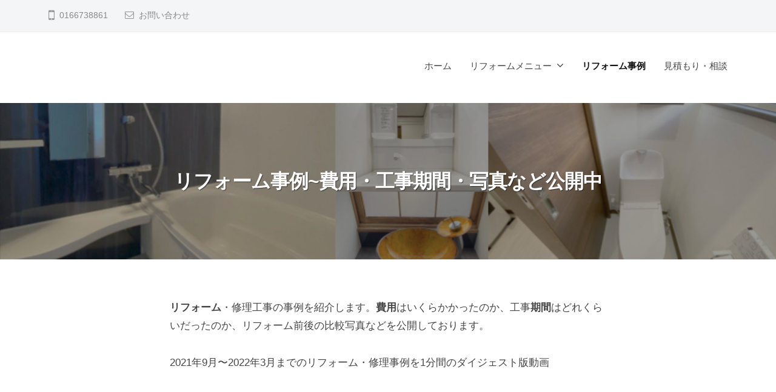

--- FILE ---
content_type: text/html; charset=UTF-8
request_url: https://www.anshindaiku.com/renovation-example/?_page=3
body_size: 18448
content:
<!DOCTYPE html>
<html dir="ltr" lang="ja" prefix="og: https://ogp.me/ns#">
<head>
<meta charset="UTF-8">
<meta name="viewport" content="width=device-width, initial-scale=1">
<title>リフォーム事例~費用・工事期間・写真など公開中</title>

		<!-- All in One SEO 4.9.3 - aioseo.com -->
	<meta name="description" content="リフォーム・修理工事の事例を紹介します。費用はいくらかかったのか、工事期間はどれくらいだったのか、リフォーム前" />
	<meta name="robots" content="max-image-preview:large" />
	<meta name="google-site-verification" content="HMKr14raDISElD6dgfFDtRiJhxqNUCv5i-lB1b3N824" />
	<link rel="canonical" href="https://www.anshindaiku.com/renovation-example/" />
	<meta name="generator" content="All in One SEO (AIOSEO) 4.9.3" />

		<!-- Global site tag (gtag.js) - Google Analytics -->
<script async src="https://www.googletagmanager.com/gtag/js?id=UA-39988386-4"></script>
<script>
 window.dataLayer = window.dataLayer || [];
 function gtag(){dataLayer.push(arguments);}
 gtag('js', new Date());

 gtag('config', 'UA-39988386-4');
</script>
		<meta property="og:locale" content="ja_JP" />
		<meta property="og:site_name" content="旭川のキッチン/お風呂/トイレ/内装リフォーム|安心大工 有限会アウトバーン – 旭川でキッチン・お風呂・トイレ、内装" />
		<meta property="og:type" content="article" />
		<meta property="og:title" content="リフォーム事例~費用・工事期間・写真など公開中" />
		<meta property="og:description" content="リフォーム・修理工事の事例を紹介します。費用はいくらかかったのか、工事期間はどれくらいだったのか、リフォーム前" />
		<meta property="og:url" content="https://www.anshindaiku.com/renovation-example/" />
		<meta property="article:published_time" content="2021-09-01T06:45:39+00:00" />
		<meta property="article:modified_time" content="2023-05-26T07:12:23+00:00" />
		<meta name="twitter:card" content="summary" />
		<meta name="twitter:title" content="リフォーム事例~費用・工事期間・写真など公開中" />
		<meta name="twitter:description" content="リフォーム・修理工事の事例を紹介します。費用はいくらかかったのか、工事期間はどれくらいだったのか、リフォーム前" />
		<script type="application/ld+json" class="aioseo-schema">
			{"@context":"https:\/\/schema.org","@graph":[{"@type":"BreadcrumbList","@id":"https:\/\/www.anshindaiku.com\/renovation-example\/#breadcrumblist","itemListElement":[{"@type":"ListItem","@id":"https:\/\/www.anshindaiku.com#listItem","position":1,"name":"\u30db\u30fc\u30e0","item":"https:\/\/www.anshindaiku.com","nextItem":{"@type":"ListItem","@id":"https:\/\/www.anshindaiku.com\/renovation-example\/#listItem","name":"\u30ea\u30d5\u30a9\u30fc\u30e0\u4e8b\u4f8b~\u8cbb\u7528\u30fb\u5de5\u4e8b\u671f\u9593\u30fb\u5199\u771f\u306a\u3069\u516c\u958b\u4e2d"}},{"@type":"ListItem","@id":"https:\/\/www.anshindaiku.com\/renovation-example\/#listItem","position":2,"name":"\u30ea\u30d5\u30a9\u30fc\u30e0\u4e8b\u4f8b~\u8cbb\u7528\u30fb\u5de5\u4e8b\u671f\u9593\u30fb\u5199\u771f\u306a\u3069\u516c\u958b\u4e2d","previousItem":{"@type":"ListItem","@id":"https:\/\/www.anshindaiku.com#listItem","name":"\u30db\u30fc\u30e0"}}]},{"@type":"Organization","@id":"https:\/\/www.anshindaiku.com\/#organization","name":"\u5b89\u5fc3\u5927\u5de5","description":"\u65ed\u5ddd\u3067\u30ad\u30c3\u30c1\u30f3\u30fb\u304a\u98a8\u5442\u30fb\u30c8\u30a4\u30ec\u3001\u5185\u88c5","url":"https:\/\/www.anshindaiku.com\/"},{"@type":"WebPage","@id":"https:\/\/www.anshindaiku.com\/renovation-example\/#webpage","url":"https:\/\/www.anshindaiku.com\/renovation-example\/","name":"\u30ea\u30d5\u30a9\u30fc\u30e0\u4e8b\u4f8b~\u8cbb\u7528\u30fb\u5de5\u4e8b\u671f\u9593\u30fb\u5199\u771f\u306a\u3069\u516c\u958b\u4e2d","description":"\u30ea\u30d5\u30a9\u30fc\u30e0\u30fb\u4fee\u7406\u5de5\u4e8b\u306e\u4e8b\u4f8b\u3092\u7d39\u4ecb\u3057\u307e\u3059\u3002\u8cbb\u7528\u306f\u3044\u304f\u3089\u304b\u304b\u3063\u305f\u306e\u304b\u3001\u5de5\u4e8b\u671f\u9593\u306f\u3069\u308c\u304f\u3089\u3044\u3060\u3063\u305f\u306e\u304b\u3001\u30ea\u30d5\u30a9\u30fc\u30e0\u524d","inLanguage":"ja","isPartOf":{"@id":"https:\/\/www.anshindaiku.com\/#website"},"breadcrumb":{"@id":"https:\/\/www.anshindaiku.com\/renovation-example\/#breadcrumblist"},"image":{"@type":"ImageObject","url":"https:\/\/www.anshindaiku.com\/wp-content\/uploads\/2022\/03\/\u7121\u984c\u306e\u30d5\u309a\u30ec\u30bb\u3099\u30f3\u30c6\u30fc\u30b7\u30e7\u30f3-1.png","@id":"https:\/\/www.anshindaiku.com\/renovation-example\/#mainImage","width":960,"height":270},"primaryImageOfPage":{"@id":"https:\/\/www.anshindaiku.com\/renovation-example\/#mainImage"},"datePublished":"2021-09-01T15:45:39+09:00","dateModified":"2023-05-26T16:12:23+09:00"},{"@type":"WebSite","@id":"https:\/\/www.anshindaiku.com\/#website","url":"https:\/\/www.anshindaiku.com\/","name":"\u65ed\u5ddd\u306e\u30ad\u30c3\u30c1\u30f3\/\u304a\u98a8\u5442\/\u30c8\u30a4\u30ec\/\u5185\u88c5\u30ea\u30d5\u30a9\u30fc\u30e0|\u5b89\u5fc3\u5927\u5de5 \u6709\u9650\u4f1a\u30a2\u30a6\u30c8\u30d0\u30fc\u30f3","description":"\u65ed\u5ddd\u3067\u30ad\u30c3\u30c1\u30f3\u30fb\u304a\u98a8\u5442\u30fb\u30c8\u30a4\u30ec\u3001\u5185\u88c5","inLanguage":"ja","publisher":{"@id":"https:\/\/www.anshindaiku.com\/#organization"}}]}
		</script>
		<!-- All in One SEO -->

<link rel="alternate" type="application/rss+xml" title="旭川のキッチン/お風呂/トイレ/内装リフォーム|安心大工 有限会アウトバーン &raquo; フィード" href="https://www.anshindaiku.com/feed/" />
<link rel="alternate" type="application/rss+xml" title="旭川のキッチン/お風呂/トイレ/内装リフォーム|安心大工 有限会アウトバーン &raquo; コメントフィード" href="https://www.anshindaiku.com/comments/feed/" />
<link rel="alternate" title="oEmbed (JSON)" type="application/json+oembed" href="https://www.anshindaiku.com/wp-json/oembed/1.0/embed?url=https%3A%2F%2Fwww.anshindaiku.com%2Frenovation-example%2F" />
<link rel="alternate" title="oEmbed (XML)" type="text/xml+oembed" href="https://www.anshindaiku.com/wp-json/oembed/1.0/embed?url=https%3A%2F%2Fwww.anshindaiku.com%2Frenovation-example%2F&#038;format=xml" />
<style id='wp-img-auto-sizes-contain-inline-css' type='text/css'>
img:is([sizes=auto i],[sizes^="auto," i]){contain-intrinsic-size:3000px 1500px}
/*# sourceURL=wp-img-auto-sizes-contain-inline-css */
</style>
<link rel='stylesheet' id='cf7ic_style-css' href='https://www.anshindaiku.com/wp-content/plugins/contact-form-7-image-captcha/css/cf7ic-style.css?ver=3.3.7' type='text/css' media='all' />
<link rel='stylesheet' id='pt-cv-public-style-css' href='https://www.anshindaiku.com/wp-content/plugins/content-views-query-and-display-post-page/public/assets/css/cv.css?ver=4.3' type='text/css' media='all' />
<style id='wp-emoji-styles-inline-css' type='text/css'>

	img.wp-smiley, img.emoji {
		display: inline !important;
		border: none !important;
		box-shadow: none !important;
		height: 1em !important;
		width: 1em !important;
		margin: 0 0.07em !important;
		vertical-align: -0.1em !important;
		background: none !important;
		padding: 0 !important;
	}
/*# sourceURL=wp-emoji-styles-inline-css */
</style>
<style id='wp-block-library-inline-css' type='text/css'>
:root{--wp-block-synced-color:#7a00df;--wp-block-synced-color--rgb:122,0,223;--wp-bound-block-color:var(--wp-block-synced-color);--wp-editor-canvas-background:#ddd;--wp-admin-theme-color:#007cba;--wp-admin-theme-color--rgb:0,124,186;--wp-admin-theme-color-darker-10:#006ba1;--wp-admin-theme-color-darker-10--rgb:0,107,160.5;--wp-admin-theme-color-darker-20:#005a87;--wp-admin-theme-color-darker-20--rgb:0,90,135;--wp-admin-border-width-focus:2px}@media (min-resolution:192dpi){:root{--wp-admin-border-width-focus:1.5px}}.wp-element-button{cursor:pointer}:root .has-very-light-gray-background-color{background-color:#eee}:root .has-very-dark-gray-background-color{background-color:#313131}:root .has-very-light-gray-color{color:#eee}:root .has-very-dark-gray-color{color:#313131}:root .has-vivid-green-cyan-to-vivid-cyan-blue-gradient-background{background:linear-gradient(135deg,#00d084,#0693e3)}:root .has-purple-crush-gradient-background{background:linear-gradient(135deg,#34e2e4,#4721fb 50%,#ab1dfe)}:root .has-hazy-dawn-gradient-background{background:linear-gradient(135deg,#faaca8,#dad0ec)}:root .has-subdued-olive-gradient-background{background:linear-gradient(135deg,#fafae1,#67a671)}:root .has-atomic-cream-gradient-background{background:linear-gradient(135deg,#fdd79a,#004a59)}:root .has-nightshade-gradient-background{background:linear-gradient(135deg,#330968,#31cdcf)}:root .has-midnight-gradient-background{background:linear-gradient(135deg,#020381,#2874fc)}:root{--wp--preset--font-size--normal:16px;--wp--preset--font-size--huge:42px}.has-regular-font-size{font-size:1em}.has-larger-font-size{font-size:2.625em}.has-normal-font-size{font-size:var(--wp--preset--font-size--normal)}.has-huge-font-size{font-size:var(--wp--preset--font-size--huge)}.has-text-align-center{text-align:center}.has-text-align-left{text-align:left}.has-text-align-right{text-align:right}.has-fit-text{white-space:nowrap!important}#end-resizable-editor-section{display:none}.aligncenter{clear:both}.items-justified-left{justify-content:flex-start}.items-justified-center{justify-content:center}.items-justified-right{justify-content:flex-end}.items-justified-space-between{justify-content:space-between}.screen-reader-text{border:0;clip-path:inset(50%);height:1px;margin:-1px;overflow:hidden;padding:0;position:absolute;width:1px;word-wrap:normal!important}.screen-reader-text:focus{background-color:#ddd;clip-path:none;color:#444;display:block;font-size:1em;height:auto;left:5px;line-height:normal;padding:15px 23px 14px;text-decoration:none;top:5px;width:auto;z-index:100000}html :where(.has-border-color){border-style:solid}html :where([style*=border-top-color]){border-top-style:solid}html :where([style*=border-right-color]){border-right-style:solid}html :where([style*=border-bottom-color]){border-bottom-style:solid}html :where([style*=border-left-color]){border-left-style:solid}html :where([style*=border-width]){border-style:solid}html :where([style*=border-top-width]){border-top-style:solid}html :where([style*=border-right-width]){border-right-style:solid}html :where([style*=border-bottom-width]){border-bottom-style:solid}html :where([style*=border-left-width]){border-left-style:solid}html :where(img[class*=wp-image-]){height:auto;max-width:100%}:where(figure){margin:0 0 1em}html :where(.is-position-sticky){--wp-admin--admin-bar--position-offset:var(--wp-admin--admin-bar--height,0px)}@media screen and (max-width:600px){html :where(.is-position-sticky){--wp-admin--admin-bar--position-offset:0px}}

/*# sourceURL=wp-block-library-inline-css */
</style><style id='global-styles-inline-css' type='text/css'>
:root{--wp--preset--aspect-ratio--square: 1;--wp--preset--aspect-ratio--4-3: 4/3;--wp--preset--aspect-ratio--3-4: 3/4;--wp--preset--aspect-ratio--3-2: 3/2;--wp--preset--aspect-ratio--2-3: 2/3;--wp--preset--aspect-ratio--16-9: 16/9;--wp--preset--aspect-ratio--9-16: 9/16;--wp--preset--color--black: #000000;--wp--preset--color--cyan-bluish-gray: #abb8c3;--wp--preset--color--white: #ffffff;--wp--preset--color--pale-pink: #f78da7;--wp--preset--color--vivid-red: #cf2e2e;--wp--preset--color--luminous-vivid-orange: #ff6900;--wp--preset--color--luminous-vivid-amber: #fcb900;--wp--preset--color--light-green-cyan: #7bdcb5;--wp--preset--color--vivid-green-cyan: #00d084;--wp--preset--color--pale-cyan-blue: #8ed1fc;--wp--preset--color--vivid-cyan-blue: #0693e3;--wp--preset--color--vivid-purple: #9b51e0;--wp--preset--gradient--vivid-cyan-blue-to-vivid-purple: linear-gradient(135deg,rgb(6,147,227) 0%,rgb(155,81,224) 100%);--wp--preset--gradient--light-green-cyan-to-vivid-green-cyan: linear-gradient(135deg,rgb(122,220,180) 0%,rgb(0,208,130) 100%);--wp--preset--gradient--luminous-vivid-amber-to-luminous-vivid-orange: linear-gradient(135deg,rgb(252,185,0) 0%,rgb(255,105,0) 100%);--wp--preset--gradient--luminous-vivid-orange-to-vivid-red: linear-gradient(135deg,rgb(255,105,0) 0%,rgb(207,46,46) 100%);--wp--preset--gradient--very-light-gray-to-cyan-bluish-gray: linear-gradient(135deg,rgb(238,238,238) 0%,rgb(169,184,195) 100%);--wp--preset--gradient--cool-to-warm-spectrum: linear-gradient(135deg,rgb(74,234,220) 0%,rgb(151,120,209) 20%,rgb(207,42,186) 40%,rgb(238,44,130) 60%,rgb(251,105,98) 80%,rgb(254,248,76) 100%);--wp--preset--gradient--blush-light-purple: linear-gradient(135deg,rgb(255,206,236) 0%,rgb(152,150,240) 100%);--wp--preset--gradient--blush-bordeaux: linear-gradient(135deg,rgb(254,205,165) 0%,rgb(254,45,45) 50%,rgb(107,0,62) 100%);--wp--preset--gradient--luminous-dusk: linear-gradient(135deg,rgb(255,203,112) 0%,rgb(199,81,192) 50%,rgb(65,88,208) 100%);--wp--preset--gradient--pale-ocean: linear-gradient(135deg,rgb(255,245,203) 0%,rgb(182,227,212) 50%,rgb(51,167,181) 100%);--wp--preset--gradient--electric-grass: linear-gradient(135deg,rgb(202,248,128) 0%,rgb(113,206,126) 100%);--wp--preset--gradient--midnight: linear-gradient(135deg,rgb(2,3,129) 0%,rgb(40,116,252) 100%);--wp--preset--font-size--small: 13px;--wp--preset--font-size--medium: 20px;--wp--preset--font-size--large: 36px;--wp--preset--font-size--x-large: 42px;--wp--preset--spacing--20: 0.44rem;--wp--preset--spacing--30: 0.67rem;--wp--preset--spacing--40: 1rem;--wp--preset--spacing--50: 1.5rem;--wp--preset--spacing--60: 2.25rem;--wp--preset--spacing--70: 3.38rem;--wp--preset--spacing--80: 5.06rem;--wp--preset--shadow--natural: 6px 6px 9px rgba(0, 0, 0, 0.2);--wp--preset--shadow--deep: 12px 12px 50px rgba(0, 0, 0, 0.4);--wp--preset--shadow--sharp: 6px 6px 0px rgba(0, 0, 0, 0.2);--wp--preset--shadow--outlined: 6px 6px 0px -3px rgb(255, 255, 255), 6px 6px rgb(0, 0, 0);--wp--preset--shadow--crisp: 6px 6px 0px rgb(0, 0, 0);}:where(.is-layout-flex){gap: 0.5em;}:where(.is-layout-grid){gap: 0.5em;}body .is-layout-flex{display: flex;}.is-layout-flex{flex-wrap: wrap;align-items: center;}.is-layout-flex > :is(*, div){margin: 0;}body .is-layout-grid{display: grid;}.is-layout-grid > :is(*, div){margin: 0;}:where(.wp-block-columns.is-layout-flex){gap: 2em;}:where(.wp-block-columns.is-layout-grid){gap: 2em;}:where(.wp-block-post-template.is-layout-flex){gap: 1.25em;}:where(.wp-block-post-template.is-layout-grid){gap: 1.25em;}.has-black-color{color: var(--wp--preset--color--black) !important;}.has-cyan-bluish-gray-color{color: var(--wp--preset--color--cyan-bluish-gray) !important;}.has-white-color{color: var(--wp--preset--color--white) !important;}.has-pale-pink-color{color: var(--wp--preset--color--pale-pink) !important;}.has-vivid-red-color{color: var(--wp--preset--color--vivid-red) !important;}.has-luminous-vivid-orange-color{color: var(--wp--preset--color--luminous-vivid-orange) !important;}.has-luminous-vivid-amber-color{color: var(--wp--preset--color--luminous-vivid-amber) !important;}.has-light-green-cyan-color{color: var(--wp--preset--color--light-green-cyan) !important;}.has-vivid-green-cyan-color{color: var(--wp--preset--color--vivid-green-cyan) !important;}.has-pale-cyan-blue-color{color: var(--wp--preset--color--pale-cyan-blue) !important;}.has-vivid-cyan-blue-color{color: var(--wp--preset--color--vivid-cyan-blue) !important;}.has-vivid-purple-color{color: var(--wp--preset--color--vivid-purple) !important;}.has-black-background-color{background-color: var(--wp--preset--color--black) !important;}.has-cyan-bluish-gray-background-color{background-color: var(--wp--preset--color--cyan-bluish-gray) !important;}.has-white-background-color{background-color: var(--wp--preset--color--white) !important;}.has-pale-pink-background-color{background-color: var(--wp--preset--color--pale-pink) !important;}.has-vivid-red-background-color{background-color: var(--wp--preset--color--vivid-red) !important;}.has-luminous-vivid-orange-background-color{background-color: var(--wp--preset--color--luminous-vivid-orange) !important;}.has-luminous-vivid-amber-background-color{background-color: var(--wp--preset--color--luminous-vivid-amber) !important;}.has-light-green-cyan-background-color{background-color: var(--wp--preset--color--light-green-cyan) !important;}.has-vivid-green-cyan-background-color{background-color: var(--wp--preset--color--vivid-green-cyan) !important;}.has-pale-cyan-blue-background-color{background-color: var(--wp--preset--color--pale-cyan-blue) !important;}.has-vivid-cyan-blue-background-color{background-color: var(--wp--preset--color--vivid-cyan-blue) !important;}.has-vivid-purple-background-color{background-color: var(--wp--preset--color--vivid-purple) !important;}.has-black-border-color{border-color: var(--wp--preset--color--black) !important;}.has-cyan-bluish-gray-border-color{border-color: var(--wp--preset--color--cyan-bluish-gray) !important;}.has-white-border-color{border-color: var(--wp--preset--color--white) !important;}.has-pale-pink-border-color{border-color: var(--wp--preset--color--pale-pink) !important;}.has-vivid-red-border-color{border-color: var(--wp--preset--color--vivid-red) !important;}.has-luminous-vivid-orange-border-color{border-color: var(--wp--preset--color--luminous-vivid-orange) !important;}.has-luminous-vivid-amber-border-color{border-color: var(--wp--preset--color--luminous-vivid-amber) !important;}.has-light-green-cyan-border-color{border-color: var(--wp--preset--color--light-green-cyan) !important;}.has-vivid-green-cyan-border-color{border-color: var(--wp--preset--color--vivid-green-cyan) !important;}.has-pale-cyan-blue-border-color{border-color: var(--wp--preset--color--pale-cyan-blue) !important;}.has-vivid-cyan-blue-border-color{border-color: var(--wp--preset--color--vivid-cyan-blue) !important;}.has-vivid-purple-border-color{border-color: var(--wp--preset--color--vivid-purple) !important;}.has-vivid-cyan-blue-to-vivid-purple-gradient-background{background: var(--wp--preset--gradient--vivid-cyan-blue-to-vivid-purple) !important;}.has-light-green-cyan-to-vivid-green-cyan-gradient-background{background: var(--wp--preset--gradient--light-green-cyan-to-vivid-green-cyan) !important;}.has-luminous-vivid-amber-to-luminous-vivid-orange-gradient-background{background: var(--wp--preset--gradient--luminous-vivid-amber-to-luminous-vivid-orange) !important;}.has-luminous-vivid-orange-to-vivid-red-gradient-background{background: var(--wp--preset--gradient--luminous-vivid-orange-to-vivid-red) !important;}.has-very-light-gray-to-cyan-bluish-gray-gradient-background{background: var(--wp--preset--gradient--very-light-gray-to-cyan-bluish-gray) !important;}.has-cool-to-warm-spectrum-gradient-background{background: var(--wp--preset--gradient--cool-to-warm-spectrum) !important;}.has-blush-light-purple-gradient-background{background: var(--wp--preset--gradient--blush-light-purple) !important;}.has-blush-bordeaux-gradient-background{background: var(--wp--preset--gradient--blush-bordeaux) !important;}.has-luminous-dusk-gradient-background{background: var(--wp--preset--gradient--luminous-dusk) !important;}.has-pale-ocean-gradient-background{background: var(--wp--preset--gradient--pale-ocean) !important;}.has-electric-grass-gradient-background{background: var(--wp--preset--gradient--electric-grass) !important;}.has-midnight-gradient-background{background: var(--wp--preset--gradient--midnight) !important;}.has-small-font-size{font-size: var(--wp--preset--font-size--small) !important;}.has-medium-font-size{font-size: var(--wp--preset--font-size--medium) !important;}.has-large-font-size{font-size: var(--wp--preset--font-size--large) !important;}.has-x-large-font-size{font-size: var(--wp--preset--font-size--x-large) !important;}
:where(.wp-block-columns.is-layout-flex){gap: 2em;}:where(.wp-block-columns.is-layout-grid){gap: 2em;}
/*# sourceURL=global-styles-inline-css */
</style>
<style id='core-block-supports-inline-css' type='text/css'>
.wp-container-core-columns-is-layout-9d6595d7{flex-wrap:nowrap;}.wp-container-core-buttons-is-layout-16018d1d{justify-content:center;}.wp-container-core-buttons-is-layout-499968f5{justify-content:center;}
/*# sourceURL=core-block-supports-inline-css */
</style>

<style id='classic-theme-styles-inline-css' type='text/css'>
/*! This file is auto-generated */
.wp-block-button__link{color:#fff;background-color:#32373c;border-radius:9999px;box-shadow:none;text-decoration:none;padding:calc(.667em + 2px) calc(1.333em + 2px);font-size:1.125em}.wp-block-file__button{background:#32373c;color:#fff;text-decoration:none}
/*# sourceURL=/wp-includes/css/classic-themes.min.css */
</style>
<link rel='stylesheet' id='contact-form-7-css' href='https://www.anshindaiku.com/wp-content/plugins/contact-form-7/includes/css/styles.css?ver=6.1.4' type='text/css' media='all' />
<style id='dominant-color-styles-inline-css' type='text/css'>
img[data-dominant-color]:not(.has-transparency) { background-color: var(--dominant-color); }
/*# sourceURL=dominant-color-styles-inline-css */
</style>
<link rel='stylesheet' id='f70stoc-css' href='https://www.anshindaiku.com/wp-content/plugins/f70-simple-table-of-contents/css/style.css?ver=6.9' type='text/css' media='all' />
<link rel='stylesheet' id='social_share_with_floating_bar-frontend-css' href='https://www.anshindaiku.com/wp-content/plugins/social-share-with-floating-bar/assets/css/frontend.min.css?ver=1.0.0' type='text/css' media='all' />
<link rel='stylesheet' id='fontawesome-css' href='https://www.anshindaiku.com/wp-content/themes/businesspress/inc/font-awesome/css/font-awesome.css?ver=4.7.0' type='text/css' media='all' />
<link rel='stylesheet' id='normalize-css' href='https://www.anshindaiku.com/wp-content/themes/businesspress/css/normalize.css?ver=8.0.0' type='text/css' media='all' />
<link rel='stylesheet' id='businesspress-style-css' href='https://www.anshindaiku.com/wp-content/themes/businesspress/style.css?ver=1.0.0' type='text/css' media='all' />
<style id='businesspress-style-inline-css' type='text/css'>

	a,
	.subheader {
		color: #4693f5;
	}
	a:hover {
		color: #1a6af4;
	}
	a.home-header-button-main {
		background-color: #4693f5;
	}
	a.home-header-button-main:hover {
		background-color: #1a6af4;
	}
	code, kbd, tt, var,
	th,
	pre,
	.top-bar,
	.author-profile,
	.pagination .current,
	.page-links .page-numbers,
	.tagcloud a,
	.widget_calendar tbody td a,
	.container-wrapper,
	.site-bottom {
		background-color: #f4f5f6;
	}

	.jumbotron {
		background-image: url("https://www.anshindaiku.com/wp-content/themes/businesspress/images/header.jpg");
	}
	.home-header-content {
		text-align: center;
	}

	@media screen and (min-width: 980px) {
		.footer-widget-1 {
			width: 49.98%;
		}
		.footer-widget-2 {
			width: 24.99%;
		}
		.footer-widget-3 {
			width: 24.99%;
		}
		.footer-widget-4 {
			width: 0%;
		}
		.footer-widget-5 {
			width: 0%;
		}
		.footer-widget-6 {
			width: 0%;
		}
	}
	
/*# sourceURL=businesspress-style-inline-css */
</style>
<link rel='stylesheet' id='fancybox-css' href='https://www.anshindaiku.com/wp-content/plugins/easy-fancybox/fancybox/1.5.4/jquery.fancybox.min.css?ver=6.9' type='text/css' media='screen' />
<style id='fancybox-inline-css' type='text/css'>
#fancybox-outer{background:#ffffff}#fancybox-content{background:#ffffff;border-color:#ffffff;color:#000000;}#fancybox-title,#fancybox-title-float-main{color:#fff}
/*# sourceURL=fancybox-inline-css */
</style>
<link rel='stylesheet' id='wp-block-paragraph-css' href='https://www.anshindaiku.com/wp-includes/blocks/paragraph/style.min.css?ver=6.9' type='text/css' media='all' />
<link rel='stylesheet' id='wp-block-embed-css' href='https://www.anshindaiku.com/wp-includes/blocks/embed/style.min.css?ver=6.9' type='text/css' media='all' />
<link rel='stylesheet' id='wp-block-group-css' href='https://www.anshindaiku.com/wp-includes/blocks/group/style.min.css?ver=6.9' type='text/css' media='all' />
<link rel='stylesheet' id='wp-block-heading-css' href='https://www.anshindaiku.com/wp-includes/blocks/heading/style.min.css?ver=6.9' type='text/css' media='all' />
<link rel='stylesheet' id='wp-block-image-css' href='https://www.anshindaiku.com/wp-includes/blocks/image/style.min.css?ver=6.9' type='text/css' media='all' />
<link rel='stylesheet' id='wp-block-columns-css' href='https://www.anshindaiku.com/wp-includes/blocks/columns/style.min.css?ver=6.9' type='text/css' media='all' />
<link rel='stylesheet' id='wp-block-button-css' href='https://www.anshindaiku.com/wp-includes/blocks/button/style.min.css?ver=6.9' type='text/css' media='all' />
<link rel='stylesheet' id='wp-block-buttons-css' href='https://www.anshindaiku.com/wp-includes/blocks/buttons/style.min.css?ver=6.9' type='text/css' media='all' />
<link rel='stylesheet' id='call-now-button-modern-style-css' href='https://www.anshindaiku.com/wp-content/plugins/call-now-button/resources/style/modern.css?ver=1.5.3' type='text/css' media='all' />
<script type="text/javascript" src="https://www.anshindaiku.com/wp-includes/js/jquery/jquery.min.js?ver=3.7.1" id="jquery-core-js"></script>
<script type="text/javascript" src="https://www.anshindaiku.com/wp-includes/js/jquery/jquery-migrate.min.js?ver=3.4.1" id="jquery-migrate-js"></script>
<link rel="https://api.w.org/" href="https://www.anshindaiku.com/wp-json/" /><link rel="alternate" title="JSON" type="application/json" href="https://www.anshindaiku.com/wp-json/wp/v2/pages/32" /><link rel="EditURI" type="application/rsd+xml" title="RSD" href="https://www.anshindaiku.com/xmlrpc.php?rsd" />
<meta name="generator" content="WordPress 6.9" />
<link rel='shortlink' href='https://www.anshindaiku.com/?p=32' />
<meta name="generator" content="auto-sizes 1.7.0">
<meta name="generator" content="dominant-color-images 1.2.0">
<meta name="generator" content="performance-lab 4.0.0; plugins: auto-sizes, dominant-color-images, embed-optimizer, image-prioritizer, performant-translations, speculation-rules, web-worker-offloading, webp-uploads">
<meta name="generator" content="performant-translations 1.2.0">
<meta name="generator" content="web-worker-offloading 0.2.0">
<meta name="generator" content="webp-uploads 2.6.0">
<meta name="generator" content="speculation-rules 1.6.0">
<meta name="generator" content="optimization-detective 1.0.0-beta3">
<meta name="generator" content="embed-optimizer 1.0.0-beta2">
<meta name="generator" content="image-prioritizer 1.0.0-beta2">
<style type="text/css">.saboxplugin-wrap{-webkit-box-sizing:border-box;-moz-box-sizing:border-box;-ms-box-sizing:border-box;box-sizing:border-box;border:1px solid #eee;width:100%;clear:both;display:block;overflow:hidden;word-wrap:break-word;position:relative}.saboxplugin-wrap .saboxplugin-gravatar{float:left;padding:0 20px 20px 20px}.saboxplugin-wrap .saboxplugin-gravatar img{max-width:100px;height:auto;border-radius:0;}.saboxplugin-wrap .saboxplugin-authorname{font-size:18px;line-height:1;margin:20px 0 0 20px;display:block}.saboxplugin-wrap .saboxplugin-authorname a{text-decoration:none}.saboxplugin-wrap .saboxplugin-authorname a:focus{outline:0}.saboxplugin-wrap .saboxplugin-desc{display:block;margin:5px 20px}.saboxplugin-wrap .saboxplugin-desc a{text-decoration:underline}.saboxplugin-wrap .saboxplugin-desc p{margin:5px 0 12px}.saboxplugin-wrap .saboxplugin-web{margin:0 20px 15px;text-align:left}.saboxplugin-wrap .sab-web-position{text-align:right}.saboxplugin-wrap .saboxplugin-web a{color:#ccc;text-decoration:none}.saboxplugin-wrap .saboxplugin-socials{position:relative;display:block;background:#fcfcfc;padding:5px;border-top:1px solid #eee}.saboxplugin-wrap .saboxplugin-socials a svg{width:20px;height:20px}.saboxplugin-wrap .saboxplugin-socials a svg .st2{fill:#fff; transform-origin:center center;}.saboxplugin-wrap .saboxplugin-socials a svg .st1{fill:rgba(0,0,0,.3)}.saboxplugin-wrap .saboxplugin-socials a:hover{opacity:.8;-webkit-transition:opacity .4s;-moz-transition:opacity .4s;-o-transition:opacity .4s;transition:opacity .4s;box-shadow:none!important;-webkit-box-shadow:none!important}.saboxplugin-wrap .saboxplugin-socials .saboxplugin-icon-color{box-shadow:none;padding:0;border:0;-webkit-transition:opacity .4s;-moz-transition:opacity .4s;-o-transition:opacity .4s;transition:opacity .4s;display:inline-block;color:#fff;font-size:0;text-decoration:inherit;margin:5px;-webkit-border-radius:0;-moz-border-radius:0;-ms-border-radius:0;-o-border-radius:0;border-radius:0;overflow:hidden}.saboxplugin-wrap .saboxplugin-socials .saboxplugin-icon-grey{text-decoration:inherit;box-shadow:none;position:relative;display:-moz-inline-stack;display:inline-block;vertical-align:middle;zoom:1;margin:10px 5px;color:#444;fill:#444}.clearfix:after,.clearfix:before{content:' ';display:table;line-height:0;clear:both}.ie7 .clearfix{zoom:1}.saboxplugin-socials.sabox-colored .saboxplugin-icon-color .sab-twitch{border-color:#38245c}.saboxplugin-socials.sabox-colored .saboxplugin-icon-color .sab-behance{border-color:#003eb0}.saboxplugin-socials.sabox-colored .saboxplugin-icon-color .sab-deviantart{border-color:#036824}.saboxplugin-socials.sabox-colored .saboxplugin-icon-color .sab-digg{border-color:#00327c}.saboxplugin-socials.sabox-colored .saboxplugin-icon-color .sab-dribbble{border-color:#ba1655}.saboxplugin-socials.sabox-colored .saboxplugin-icon-color .sab-facebook{border-color:#1e2e4f}.saboxplugin-socials.sabox-colored .saboxplugin-icon-color .sab-flickr{border-color:#003576}.saboxplugin-socials.sabox-colored .saboxplugin-icon-color .sab-github{border-color:#264874}.saboxplugin-socials.sabox-colored .saboxplugin-icon-color .sab-google{border-color:#0b51c5}.saboxplugin-socials.sabox-colored .saboxplugin-icon-color .sab-html5{border-color:#902e13}.saboxplugin-socials.sabox-colored .saboxplugin-icon-color .sab-instagram{border-color:#1630aa}.saboxplugin-socials.sabox-colored .saboxplugin-icon-color .sab-linkedin{border-color:#00344f}.saboxplugin-socials.sabox-colored .saboxplugin-icon-color .sab-pinterest{border-color:#5b040e}.saboxplugin-socials.sabox-colored .saboxplugin-icon-color .sab-reddit{border-color:#992900}.saboxplugin-socials.sabox-colored .saboxplugin-icon-color .sab-rss{border-color:#a43b0a}.saboxplugin-socials.sabox-colored .saboxplugin-icon-color .sab-sharethis{border-color:#5d8420}.saboxplugin-socials.sabox-colored .saboxplugin-icon-color .sab-soundcloud{border-color:#995200}.saboxplugin-socials.sabox-colored .saboxplugin-icon-color .sab-spotify{border-color:#0f612c}.saboxplugin-socials.sabox-colored .saboxplugin-icon-color .sab-stackoverflow{border-color:#a95009}.saboxplugin-socials.sabox-colored .saboxplugin-icon-color .sab-steam{border-color:#006388}.saboxplugin-socials.sabox-colored .saboxplugin-icon-color .sab-user_email{border-color:#b84e05}.saboxplugin-socials.sabox-colored .saboxplugin-icon-color .sab-tumblr{border-color:#10151b}.saboxplugin-socials.sabox-colored .saboxplugin-icon-color .sab-twitter{border-color:#0967a0}.saboxplugin-socials.sabox-colored .saboxplugin-icon-color .sab-vimeo{border-color:#0d7091}.saboxplugin-socials.sabox-colored .saboxplugin-icon-color .sab-windows{border-color:#003f71}.saboxplugin-socials.sabox-colored .saboxplugin-icon-color .sab-whatsapp{border-color:#003f71}.saboxplugin-socials.sabox-colored .saboxplugin-icon-color .sab-wordpress{border-color:#0f3647}.saboxplugin-socials.sabox-colored .saboxplugin-icon-color .sab-yahoo{border-color:#14002d}.saboxplugin-socials.sabox-colored .saboxplugin-icon-color .sab-youtube{border-color:#900}.saboxplugin-socials.sabox-colored .saboxplugin-icon-color .sab-xing{border-color:#000202}.saboxplugin-socials.sabox-colored .saboxplugin-icon-color .sab-mixcloud{border-color:#2475a0}.saboxplugin-socials.sabox-colored .saboxplugin-icon-color .sab-vk{border-color:#243549}.saboxplugin-socials.sabox-colored .saboxplugin-icon-color .sab-medium{border-color:#00452c}.saboxplugin-socials.sabox-colored .saboxplugin-icon-color .sab-quora{border-color:#420e00}.saboxplugin-socials.sabox-colored .saboxplugin-icon-color .sab-meetup{border-color:#9b181c}.saboxplugin-socials.sabox-colored .saboxplugin-icon-color .sab-goodreads{border-color:#000}.saboxplugin-socials.sabox-colored .saboxplugin-icon-color .sab-snapchat{border-color:#999700}.saboxplugin-socials.sabox-colored .saboxplugin-icon-color .sab-500px{border-color:#00557f}.saboxplugin-socials.sabox-colored .saboxplugin-icon-color .sab-mastodont{border-color:#185886}.sabox-plus-item{margin-bottom:20px}@media screen and (max-width:480px){.saboxplugin-wrap{text-align:center}.saboxplugin-wrap .saboxplugin-gravatar{float:none;padding:20px 0;text-align:center;margin:0 auto;display:block}.saboxplugin-wrap .saboxplugin-gravatar img{float:none;display:inline-block;display:-moz-inline-stack;vertical-align:middle;zoom:1}.saboxplugin-wrap .saboxplugin-desc{margin:0 10px 20px;text-align:center}.saboxplugin-wrap .saboxplugin-authorname{text-align:center;margin:10px 0 20px}}body .saboxplugin-authorname a,body .saboxplugin-authorname a:hover{box-shadow:none;-webkit-box-shadow:none}a.sab-profile-edit{font-size:16px!important;line-height:1!important}.sab-edit-settings a,a.sab-profile-edit{color:#0073aa!important;box-shadow:none!important;-webkit-box-shadow:none!important}.sab-edit-settings{margin-right:15px;position:absolute;right:0;z-index:2;bottom:10px;line-height:20px}.sab-edit-settings i{margin-left:5px}.saboxplugin-socials{line-height:1!important}.rtl .saboxplugin-wrap .saboxplugin-gravatar{float:right}.rtl .saboxplugin-wrap .saboxplugin-authorname{display:flex;align-items:center}.rtl .saboxplugin-wrap .saboxplugin-authorname .sab-profile-edit{margin-right:10px}.rtl .sab-edit-settings{right:auto;left:0}img.sab-custom-avatar{max-width:75px;}.saboxplugin-wrap {margin-top:0px; margin-bottom:0px; padding: 0px 0px }.saboxplugin-wrap .saboxplugin-authorname {font-size:18px; line-height:25px;}.saboxplugin-wrap .saboxplugin-desc p, .saboxplugin-wrap .saboxplugin-desc {font-size:14px !important; line-height:21px !important;}.saboxplugin-wrap .saboxplugin-web {font-size:14px;}.saboxplugin-wrap .saboxplugin-socials a svg {width:18px;height:18px;}</style><style id="uagb-style-conditional-extension">@media (min-width: 1025px){body .uag-hide-desktop.uagb-google-map__wrap,body .uag-hide-desktop{display:none !important}}@media (min-width: 768px) and (max-width: 1024px){body .uag-hide-tab.uagb-google-map__wrap,body .uag-hide-tab{display:none !important}}@media (max-width: 767px){body .uag-hide-mob.uagb-google-map__wrap,body .uag-hide-mob{display:none !important}}</style><style id="uagb-style-frontend-32">.uag-blocks-common-selector{z-index:var(--z-index-desktop) !important}@media (max-width: 976px){.uag-blocks-common-selector{z-index:var(--z-index-tablet) !important}}@media (max-width: 767px){.uag-blocks-common-selector{z-index:var(--z-index-mobile) !important}}
</style>		<style type="text/css" id="wp-custom-css">
			.page-id-32.header{
   display:none;
}		</style>
		<style>
@media (782px < width) { #embed-optimizer-968ff5019d2e2864595b1d95ece9e9b2 { min-height: 405px; } }
</style>
<link data-od-added-tag rel="preload" fetchpriority="high" as="image" href="https://www.anshindaiku.com/wp-content/uploads/2022/03/無題のプレゼンテーション-1.png" media="screen and (782px &lt; width)">
<link data-od-added-tag rel="preconnect" href="https://i.ytimg.com" media="(782px &lt; width)">
<link data-od-added-tag rel="preconnect" href="https://www.youtube.com" media="(782px &lt; width)">
</head>

<body class="wp-singular page-template-default page page-id-32 page-parent wp-theme-businesspress hide-blogname hide-blogdescription hide-author no-sidebar has-avatars">
<div id="page" class="site">
	<a class="skip-link screen-reader-text" href="#content">コンテンツへスキップ</a>

	<header id="masthead" class="site-header">

				<div class="top-bar">
			<div class="top-bar-content">
					<ul class="top-bar-main">
					<li class="top-bar-main-phone"><a href="tel:0166738861">0166738861</a></li>
							<li class="top-bar-main-contact"><a href="https://www.anshindaiku.com/contact-form/">お問い合わせ</a></li>
					</ul><!-- .top-bar-main -->
								</div><!-- .top-bar-content -->
		</div><!-- .top-bar -->
		
		<div class="main-header main-header-original">
			<div class="main-header-content">
				<div class="site-branding">
											<div class="site-title"><a href="https://www.anshindaiku.com/" rel="home">旭川のキッチン/お風呂/トイレ/内装リフォーム|安心大工 有限会アウトバーン</a></div>
		<div class="site-description">旭川でキッチン・お風呂・トイレ、内装</div>
					</div><!-- .site-branding -->
					<nav class="main-navigation">
		<div class="menu-%e3%83%aa%e3%83%8b%e3%83%a5%e3%83%bc%e3%82%a2%e3%83%ab-container"><ul id="menu-%e3%83%aa%e3%83%8b%e3%83%a5%e3%83%bc%e3%82%a2%e3%83%ab" class="menu"><li id="menu-item-47" class="menu-item menu-item-type-custom menu-item-object-custom menu-item-47"><a href="/">ホーム</a></li>
<li id="menu-item-41" class="menu-item menu-item-type-post_type menu-item-object-page menu-item-has-children menu-item-41"><a href="https://www.anshindaiku.com/renovation-menu/">リフォームメニュー</a>
<ul class="sub-menu">
	<li id="menu-item-5550" class="menu-item menu-item-type-post_type menu-item-object-page menu-item-5550"><a href="https://www.anshindaiku.com/kitchen/">キッチン</a></li>
	<li id="menu-item-5549" class="menu-item menu-item-type-post_type menu-item-object-page menu-item-5549"><a href="https://www.anshindaiku.com/bathroom/">お風呂</a></li>
	<li id="menu-item-5548" class="menu-item menu-item-type-post_type menu-item-object-page menu-item-5548"><a href="https://www.anshindaiku.com/toilet/">トイレ</a></li>
	<li id="menu-item-5547" class="menu-item menu-item-type-post_type menu-item-object-page menu-item-5547"><a href="https://www.anshindaiku.com/vanity/">洗面化粧台</a></li>
	<li id="menu-item-5546" class="menu-item menu-item-type-post_type menu-item-object-page menu-item-5546"><a href="https://www.anshindaiku.com/redecorating/">クロス(天井・壁)</a></li>
	<li id="menu-item-5545" class="menu-item menu-item-type-post_type menu-item-object-page menu-item-5545"><a href="https://www.anshindaiku.com/flooring/">床</a></li>
	<li id="menu-item-6109" class="menu-item menu-item-type-post_type menu-item-object-page menu-item-6109"><a href="https://www.anshindaiku.com/window/">窓</a></li>
	<li id="menu-item-6135" class="menu-item menu-item-type-post_type menu-item-object-page menu-item-6135"><a href="https://www.anshindaiku.com/?page_id=6110">玄関</a></li>
	<li id="menu-item-6156" class="menu-item menu-item-type-post_type menu-item-object-page menu-item-6156"><a href="https://www.anshindaiku.com/carport/">カーポート</a></li>
	<li id="menu-item-6172" class="menu-item menu-item-type-post_type menu-item-object-page menu-item-6172"><a href="https://www.anshindaiku.com/snowmeltingtank/">融雪槽</a></li>
	<li id="menu-item-5544" class="menu-item menu-item-type-post_type menu-item-object-page menu-item-5544"><a href="https://www.anshindaiku.com/store-interior/">店舗内装</a></li>
</ul>
</li>
<li id="menu-item-294" class="menu-item menu-item-type-post_type menu-item-object-page current-menu-item page_item page-item-32 current_page_item menu-item-294"><a href="https://www.anshindaiku.com/renovation-example/" aria-current="page">リフォーム事例</a></li>
<li id="menu-item-44" class="menu-item menu-item-type-post_type menu-item-object-page menu-item-44"><a href="https://www.anshindaiku.com/contact-form/">見積もり・相談</a></li>
</ul></div>	</nav><!-- .main-navigation -->
					<button class="drawer-hamburger">
					<span class="screen-reader-text">メニュー</span>
					<span class="drawer-hamburger-icon"></span>
				</button>
			</div><!-- .main-header-content -->
			<div class="drawer-overlay"></div>
			<div class="drawer-navigation">
				<div class="drawer-navigation-content">
					<nav class="main-navigation">
		<div class="menu-%e3%83%aa%e3%83%8b%e3%83%a5%e3%83%bc%e3%82%a2%e3%83%ab-container"><ul id="menu-%e3%83%aa%e3%83%8b%e3%83%a5%e3%83%bc%e3%82%a2%e3%83%ab-1" class="menu"><li class="menu-item menu-item-type-custom menu-item-object-custom menu-item-47"><a href="/">ホーム</a></li>
<li class="menu-item menu-item-type-post_type menu-item-object-page menu-item-has-children menu-item-41"><a href="https://www.anshindaiku.com/renovation-menu/">リフォームメニュー</a>
<ul class="sub-menu">
	<li class="menu-item menu-item-type-post_type menu-item-object-page menu-item-5550"><a href="https://www.anshindaiku.com/kitchen/">キッチン</a></li>
	<li class="menu-item menu-item-type-post_type menu-item-object-page menu-item-5549"><a href="https://www.anshindaiku.com/bathroom/">お風呂</a></li>
	<li class="menu-item menu-item-type-post_type menu-item-object-page menu-item-5548"><a href="https://www.anshindaiku.com/toilet/">トイレ</a></li>
	<li class="menu-item menu-item-type-post_type menu-item-object-page menu-item-5547"><a href="https://www.anshindaiku.com/vanity/">洗面化粧台</a></li>
	<li class="menu-item menu-item-type-post_type menu-item-object-page menu-item-5546"><a href="https://www.anshindaiku.com/redecorating/">クロス(天井・壁)</a></li>
	<li class="menu-item menu-item-type-post_type menu-item-object-page menu-item-5545"><a href="https://www.anshindaiku.com/flooring/">床</a></li>
	<li class="menu-item menu-item-type-post_type menu-item-object-page menu-item-6109"><a href="https://www.anshindaiku.com/window/">窓</a></li>
	<li class="menu-item menu-item-type-post_type menu-item-object-page menu-item-6135"><a href="https://www.anshindaiku.com/?page_id=6110">玄関</a></li>
	<li class="menu-item menu-item-type-post_type menu-item-object-page menu-item-6156"><a href="https://www.anshindaiku.com/carport/">カーポート</a></li>
	<li class="menu-item menu-item-type-post_type menu-item-object-page menu-item-6172"><a href="https://www.anshindaiku.com/snowmeltingtank/">融雪槽</a></li>
	<li class="menu-item menu-item-type-post_type menu-item-object-page menu-item-5544"><a href="https://www.anshindaiku.com/store-interior/">店舗内装</a></li>
</ul>
</li>
<li class="menu-item menu-item-type-post_type menu-item-object-page current-menu-item page_item page-item-32 current_page_item menu-item-294"><a href="https://www.anshindaiku.com/renovation-example/" aria-current="page">リフォーム事例</a></li>
<li class="menu-item menu-item-type-post_type menu-item-object-page menu-item-44"><a href="https://www.anshindaiku.com/contact-form/">見積もり・相談</a></li>
</ul></div>	</nav><!-- .main-navigation -->
																	</div><!-- .drawer-navigation-content -->
			</div><!-- .drawer-navigation -->
		</div><!-- .main-header -->

				<div data-od-xpath="/HTML/BODY/DIV[@id=&apos;page&apos;]/*[2][self::HEADER]/*[3][self::DIV]" class="jumbotron"		 style="background-image: url('https://www.anshindaiku.com/wp-content/uploads/2022/03/無題のプレゼンテーション-1.png')"
	>
			<div class="jumbotron-overlay">
				<div class="jumbotron-content">
										<h2 class="jumbotron-title">リフォーム事例~費用・工事期間・写真など公開中</h2>
				</div><!-- .jumbotron-content -->
			</div><!-- .jumbotron-overlay -->
		</div><!-- .jumbotron -->
		
		
	</header><!-- #masthead -->

	<div id="content" class="site-content">

<div id="primary" class="content-area">
	<main id="main" class="site-main">

	
		
<article id="post-32" class="post-32 page type-page status-publish has-post-thumbnail hentry">
	<header class="entry-header screen-reader-text">
				<h1 class="entry-title">リフォーム事例~費用・工事期間・写真など公開中</h1>
					<div class="entry-meta">
		<span class="posted-on">
		<time class="entry-date updated" datetime="2023-05-26T16:12:23+09:00">2023年5月26日</time>		</span>
		<span class="byline">by			<span class="author vcard">
				<span class="fn n">安心大工 髙橋則次</span>
			</span>
		</span>
	</div><!-- .entry-meta -->
		</header><!-- .entry-header -->

	<div class="entry-content">
		
<p><strong>リフォーム</strong>・修理工事の事例を紹介します。<strong>費用</strong>はいくらかかったのか、工事<strong>期間</strong>はどれくらいだったのか、リフォーム前後の比較写真などを公開しております。</p>



<p>2021年9月〜2022年3月までのリフォーム・修理事例を1分間のダイジェスト版動画</p>



<figure data-od-added-id id="embed-optimizer-968ff5019d2e2864595b1d95ece9e9b2" class="wp-block-embed is-type-video is-provider-youtube wp-block-embed-youtube wp-embed-aspect-16-9 wp-has-aspect-ratio"><div data-od-xpath="/HTML/BODY/DIV[@id=&apos;page&apos;]/*[3][self::DIV]/*[1][self::DIV]/*[1][self::MAIN]/*[1][self::ARTICLE]/*[2][self::DIV]/*[3][self::FIGURE]/*[1][self::DIV]" class="wp-block-embed__wrapper">
<iframe loading="lazy" title="リフォーム事例【2021年9月〜2022年3月 ダイジェスト版 北海道旭川市】 #shorts" width="720" height="405" src="https://www.youtube.com/embed/xETPDDbKGHk?feature=oembed" frameborder="0" allow="accelerometer; autoplay; clipboard-write; encrypted-media; gyroscope; picture-in-picture; web-share" allowfullscreen></iframe>
</div><figcaption class="wp-element-caption">リフォーム事例 2021年9月〜2022年3月ダイジェスト動画</figcaption></figure>


<div class="pt-cv-wrapper"><div class="pt-cv-view pt-cv-grid pt-cv-colsys" id="pt-cv-view-f549cf402s"><div data-id="pt-cv-page-3" class="pt-cv-page" data-cvc="3"><div class="col-md-4 col-sm-6 col-xs-12 pt-cv-content-item pt-cv-1-col" ><div class='pt-cv-ifield'><a href="https://www.anshindaiku.com/renovation-example-tatami-20221208/" class="_self pt-cv-href-thumbnail pt-cv-thumb-default" target="_self" ><img data-od-xpath="/HTML/BODY/DIV[@id=&apos;page&apos;]/*[3][self::DIV]/*[1][self::DIV]/*[1][self::MAIN]/*[1][self::ARTICLE]/*[2][self::DIV]/*[4][self::DIV]/*[1][self::DIV]/*[1][self::DIV]/*[1][self::DIV]/*[1][self::DIV]/*[1][self::A]/*[1][self::IMG]" loading="lazy" decoding="async" width="374" height="244" src="https://www.anshindaiku.com/wp-content/uploads/2022/12/畳の表替え-2.png" class="pt-cv-thumbnail" alt="" /></a>
<h4 class="pt-cv-title"><a href="https://www.anshindaiku.com/renovation-example-tatami-20221208/" class="_self" target="_self" >畳の表替え~旭川市~</a></h4>
<div class="pt-cv-content">旭川市にて畳の表替え（古いゴザを剥がして新しいゴザと交換）を行いました。かかった ...<br /><div class="pt-cv-rmwrap"><a href="https://www.anshindaiku.com/renovation-example-tatami-20221208/" class="_self pt-cv-readmore btn btn-success" target="_self">続きを読む</a></div></div>
<div class="pt-cv-meta-fields"><span class="entry-date"> <time datetime="2022-12-08T16:34:58+09:00">2022年12月8日</time></span></div></div></div>
<div class="col-md-4 col-sm-6 col-xs-12 pt-cv-content-item pt-cv-1-col" ><div class='pt-cv-ifield'><a href="https://www.anshindaiku.com/renovation-example-fence-20221027/" class="_self pt-cv-href-thumbnail pt-cv-thumb-default" target="_self" ></a>
<h4 class="pt-cv-title"><a href="https://www.anshindaiku.com/renovation-example-fence-20221027/" class="_self" target="_self" >隣地との境界に塀をつくる~旭川市~</a></h4>
<div class="pt-cv-content">旭川市にて、塀の新設工事を行いました。 事前に隣の家との間にブロックで境界線を作 ...<br /><div class="pt-cv-rmwrap"><a href="https://www.anshindaiku.com/renovation-example-fence-20221027/" class="_self pt-cv-readmore btn btn-success" target="_self">続きを読む</a></div></div>
<div class="pt-cv-meta-fields"><span class="entry-date"> <time datetime="2022-10-27T13:32:49+09:00">2022年10月27日</time></span></div></div></div>
<div class="col-md-4 col-sm-6 col-xs-12 pt-cv-content-item pt-cv-1-col" ><div class='pt-cv-ifield'><a href="https://www.anshindaiku.com/renovation-example-airlock-20221016/" class="_self pt-cv-href-thumbnail pt-cv-thumb-default" target="_self" ><img data-od-xpath="/HTML/BODY/DIV[@id=&apos;page&apos;]/*[3][self::DIV]/*[1][self::DIV]/*[1][self::MAIN]/*[1][self::ARTICLE]/*[2][self::DIV]/*[4][self::DIV]/*[1][self::DIV]/*[1][self::DIV]/*[3][self::DIV]/*[1][self::DIV]/*[1][self::A]/*[1][self::IMG]" loading="lazy" decoding="async" width="482" height="318" src="https://www.anshindaiku.com/wp-content/uploads/2022/10/工事後：横の特殊形状-482x318.jpeg" class="pt-cv-thumbnail" alt="" /></a>
<h4 class="pt-cv-title"><a href="https://www.anshindaiku.com/renovation-example-airlock-20221016/" class="_self" target="_self" >風除室の設置工事~旭川市~</a></h4>
<div class="pt-cv-content">旭川市にて風除室設置工事を行いました。工事にかかった費用・期間・完成写真、作業風 ...<br /><div class="pt-cv-rmwrap"><a href="https://www.anshindaiku.com/renovation-example-airlock-20221016/" class="_self pt-cv-readmore btn btn-success" target="_self">続きを読む</a></div></div>
<div class="pt-cv-meta-fields"><span class="entry-date"> <time datetime="2022-10-15T19:00:00+09:00">2022年10月15日</time></span></div></div></div>
<div class="col-md-4 col-sm-6 col-xs-12 pt-cv-content-item pt-cv-1-col" ><div class='pt-cv-ifield'><a href="https://www.anshindaiku.com/renovation-example-ladder-20221013/" class="_self pt-cv-href-thumbnail pt-cv-thumb-default" target="_self" ><img data-od-xpath="/HTML/BODY/DIV[@id=&apos;page&apos;]/*[3][self::DIV]/*[1][self::DIV]/*[1][self::MAIN]/*[1][self::ARTICLE]/*[2][self::DIV]/*[4][self::DIV]/*[1][self::DIV]/*[1][self::DIV]/*[4][self::DIV]/*[1][self::DIV]/*[1][self::A]/*[1][self::IMG]" loading="lazy" decoding="async" width="482" height="318" src="https://www.anshindaiku.com/wp-content/uploads/2022/10/スクリーンショット-2022-10-13-18.56.40-1-482x318.png" class="pt-cv-thumbnail" alt="" /></a>
<h4 class="pt-cv-title"><a href="https://www.anshindaiku.com/renovation-example-ladder-20221013/" class="_self" target="_self" >タラップ（固定はしご）の修理~旭川市~</a></h4>
<div class="pt-cv-content">旭川市にてタラップ（固定はしご）の修理を行いました。 工事費用、工事期間、作業の ...<br /><div class="pt-cv-rmwrap"><a href="https://www.anshindaiku.com/renovation-example-ladder-20221013/" class="_self pt-cv-readmore btn btn-success" target="_self">続きを読む</a></div></div>
<div class="pt-cv-meta-fields"><span class="entry-date"> <time datetime="2022-10-13T19:04:34+09:00">2022年10月13日</time></span></div></div></div>
<div class="col-md-4 col-sm-6 col-xs-12 pt-cv-content-item pt-cv-1-col" ><div class='pt-cv-ifield'><a href="https://www.anshindaiku.com/renovation-example/renovation-example-redecorating-20221006/" class="_self pt-cv-href-thumbnail pt-cv-thumb-default" target="_self" ><img data-od-xpath="/HTML/BODY/DIV[@id=&apos;page&apos;]/*[3][self::DIV]/*[1][self::DIV]/*[1][self::MAIN]/*[1][self::ARTICLE]/*[2][self::DIV]/*[4][self::DIV]/*[1][self::DIV]/*[1][self::DIV]/*[5][self::DIV]/*[1][self::DIV]/*[1][self::A]/*[1][self::IMG]" loading="lazy" decoding="async" width="482" height="318" src="https://www.anshindaiku.com/wp-content/uploads/2022/10/スクリーンショット-2022-10-06-19.38.27-482x318.png" class="pt-cv-thumbnail" alt="" /></a>
<h4 class="pt-cv-title"><a href="https://www.anshindaiku.com/renovation-example/renovation-example-redecorating-20221006/" class="_self" target="_self" >クロス貼替え工事の事例~水漏れ被害・旭川市~</a></h4>
<div class="pt-cv-content">旭川市にて洗濯機周りのクロス貼り替え工事を行いました。工事にかかった費用、工事期 ...<br /><div class="pt-cv-rmwrap"><a href="https://www.anshindaiku.com/renovation-example/renovation-example-redecorating-20221006/" class="_self pt-cv-readmore btn btn-success" target="_self">続きを読む</a></div></div>
<div class="pt-cv-meta-fields"><span class="entry-date"> <time datetime="2022-10-06T19:40:41+09:00">2022年10月6日</time></span></div></div></div>
<div class="col-md-4 col-sm-6 col-xs-12 pt-cv-content-item pt-cv-1-col" ><div class='pt-cv-ifield'><a href="https://www.anshindaiku.com/renovation-example/renovation-example-floortile-20221006/" class="_self pt-cv-href-thumbnail pt-cv-thumb-default" target="_self" ><img data-od-xpath="/HTML/BODY/DIV[@id=&apos;page&apos;]/*[3][self::DIV]/*[1][self::DIV]/*[1][self::MAIN]/*[1][self::ARTICLE]/*[2][self::DIV]/*[4][self::DIV]/*[1][self::DIV]/*[1][self::DIV]/*[6][self::DIV]/*[1][self::DIV]/*[1][self::A]/*[1][self::IMG]" loading="lazy" decoding="async" width="482" height="318" src="https://www.anshindaiku.com/wp-content/uploads/2022/10/スクリーンショット-2022-10-06-19.09.34-482x318.png" class="pt-cv-thumbnail" alt="" /></a>
<h4 class="pt-cv-title"><a href="https://www.anshindaiku.com/renovation-example/renovation-example-floortile-20221006/" class="_self" target="_self" >フロアタイル重ね張り工事の事例~旭川市~</a></h4>
<div class="pt-cv-content">旭川市にてフロアタイルの重ね張り工事を行いました。工事にかかった費用、工事にかか ...<br /><div class="pt-cv-rmwrap"><a href="https://www.anshindaiku.com/renovation-example/renovation-example-floortile-20221006/" class="_self pt-cv-readmore btn btn-success" target="_self">続きを読む</a></div></div>
<div class="pt-cv-meta-fields"><span class="entry-date"> <time datetime="2022-10-06T19:12:20+09:00">2022年10月6日</time></span></div></div></div>
<div class="col-md-4 col-sm-6 col-xs-12 pt-cv-content-item pt-cv-1-col" ><div class='pt-cv-ifield'><a href="https://www.anshindaiku.com/renovation-example-eaves-20221005/" class="_self pt-cv-href-thumbnail pt-cv-thumb-default" target="_self" ><img data-od-xpath="/HTML/BODY/DIV[@id=&apos;page&apos;]/*[3][self::DIV]/*[1][self::DIV]/*[1][self::MAIN]/*[1][self::ARTICLE]/*[2][self::DIV]/*[4][self::DIV]/*[1][self::DIV]/*[1][self::DIV]/*[7][self::DIV]/*[1][self::DIV]/*[1][self::A]/*[1][self::IMG]" loading="lazy" decoding="async" width="482" height="318" src="https://www.anshindaiku.com/wp-content/uploads/2022/10/1名称未設定.002-482x318.png" class="pt-cv-thumbnail" alt="" /></a>
<h4 class="pt-cv-title"><a href="https://www.anshindaiku.com/renovation-example-eaves-20221005/" class="_self" target="_self" >軒天補修・塗装工事の事例~旭川市~</a></h4>
<div class="pt-cv-content">旭川市にて軒天（のきてん）の補修・塗装工事を行いました。工事前・工事後の写真、ど ...<br /><div class="pt-cv-rmwrap"><a href="https://www.anshindaiku.com/renovation-example-eaves-20221005/" class="_self pt-cv-readmore btn btn-success" target="_self">続きを読む</a></div></div>
<div class="pt-cv-meta-fields"><span class="entry-date"> <time datetime="2022-10-05T17:57:40+09:00">2022年10月5日</time></span></div></div></div>
<div class="col-md-4 col-sm-6 col-xs-12 pt-cv-content-item pt-cv-1-col" ><div class='pt-cv-ifield'><a href="https://www.anshindaiku.com/renovation-example/renovation-example-tenant-20220914/" class="_self pt-cv-href-thumbnail pt-cv-thumb-default" target="_self" ><img data-od-xpath="/HTML/BODY/DIV[@id=&apos;page&apos;]/*[3][self::DIV]/*[1][self::DIV]/*[1][self::MAIN]/*[1][self::ARTICLE]/*[2][self::DIV]/*[4][self::DIV]/*[1][self::DIV]/*[1][self::DIV]/*[8][self::DIV]/*[1][self::DIV]/*[1][self::A]/*[1][self::IMG]" loading="lazy" decoding="async" width="482" height="318" src="https://www.anshindaiku.com/wp-content/uploads/2022/09/バックヤード.001-1-482x318.png" class="pt-cv-thumbnail" alt="" /></a>
<h4 class="pt-cv-title"><a href="https://www.anshindaiku.com/renovation-example/renovation-example-tenant-20220914/" class="_self" target="_self" >店舗内装工事【間仕切りでバックヤード作成 旭川市￼</a></h4>
<div class="pt-cv-content">完成後のバックヤード：内側 旭川市にて店舗内装工事を行いました。間仕切りを設置し ...<br /><div class="pt-cv-rmwrap"><a href="https://www.anshindaiku.com/renovation-example/renovation-example-tenant-20220914/" class="_self pt-cv-readmore btn btn-success" target="_self">続きを読む</a></div></div>
<div class="pt-cv-meta-fields"><span class="entry-date"> <time datetime="2022-09-14T19:09:06+09:00">2022年9月14日</time></span></div></div></div>
<div class="col-md-4 col-sm-6 col-xs-12 pt-cv-content-item pt-cv-1-col" ><div class='pt-cv-ifield'><a href="https://www.anshindaiku.com/renovation-example/renovation-example-layout-change-20220824/" class="_self pt-cv-href-thumbnail pt-cv-thumb-default" target="_self" ><img data-od-xpath="/HTML/BODY/DIV[@id=&apos;page&apos;]/*[3][self::DIV]/*[1][self::DIV]/*[1][self::MAIN]/*[1][self::ARTICLE]/*[2][self::DIV]/*[4][self::DIV]/*[1][self::DIV]/*[1][self::DIV]/*[9][self::DIV]/*[1][self::DIV]/*[1][self::A]/*[1][self::IMG]" loading="lazy" decoding="async" width="482" height="318" src="https://www.anshindaiku.com/wp-content/uploads/2022/08/スクリーンショット-2022-08-22-16.38.42（2）-482x318.png" class="pt-cv-thumbnail" alt="" /></a>
<h4 class="pt-cv-title"><a href="https://www.anshindaiku.com/renovation-example/renovation-example-layout-change-20220824/" class="_self" target="_self" >内装リフォーム事例~間取り変更ワンルーム化</a></h4>
<div class="pt-cv-content">旭川市にて「間取り変更・断熱・内装（床・壁・天井）リフォーム」を行いました。 使 ...<br /><div class="pt-cv-rmwrap"><a href="https://www.anshindaiku.com/renovation-example/renovation-example-layout-change-20220824/" class="_self pt-cv-readmore btn btn-success" target="_self">続きを読む</a></div></div>
<div class="pt-cv-meta-fields"><span class="entry-date"> <time datetime="2022-08-24T18:25:13+09:00">2022年8月24日</time></span></div></div></div>
<div class="col-md-4 col-sm-6 col-xs-12 pt-cv-content-item pt-cv-1-col" ><div class='pt-cv-ifield'><a href="https://www.anshindaiku.com/renovation-example/renovation-example-tenant-20220810/" class="_self pt-cv-href-thumbnail pt-cv-thumb-default" target="_self" ><img data-od-xpath="/HTML/BODY/DIV[@id=&apos;page&apos;]/*[3][self::DIV]/*[1][self::DIV]/*[1][self::MAIN]/*[1][self::ARTICLE]/*[2][self::DIV]/*[4][self::DIV]/*[1][self::DIV]/*[1][self::DIV]/*[10][self::DIV]/*[1][self::DIV]/*[1][self::A]/*[1][self::IMG]" loading="lazy" decoding="async" width="482" height="318" src="https://www.anshindaiku.com/wp-content/uploads/2022/08/ゲームセンター　字幕.001-482x318.png" class="pt-cv-thumbnail" alt="" /></a>
<h4 class="pt-cv-title"><a href="https://www.anshindaiku.com/renovation-example/renovation-example-tenant-20220810/" class="_self" target="_self" >店舗内装工事【万代旭川アスパ永山店】</a></h4>
<div class="pt-cv-content">アミューズメント施設「万代旭川アスパ永山店」のオープンに向けてテニスコート約6面 ...<br /><div class="pt-cv-rmwrap"><a href="https://www.anshindaiku.com/renovation-example/renovation-example-tenant-20220810/" class="_self pt-cv-readmore btn btn-success" target="_self">続きを読む</a></div></div>
<div class="pt-cv-meta-fields"><span class="entry-date"> <time datetime="2022-08-11T10:00:00+09:00">2022年8月11日</time></span></div></div></div></div></div>
<div class="pt-cv-pagination-wrapper"><ul class="pt-cv-pagination pt-cv-ajax pagination" data-totalpages="4" data-currentpage="3" data-sid="f549cf402s" data-unid="" data-isblock="" data-postid=""><li ><a class="" href="https://www.anshindaiku.com/renovation-example/?_page=2">&lsaquo;</a></li>
	<li ><a class="" href="https://www.anshindaiku.com/renovation-example/">1</a></li>
	<li ><a class="" href="https://www.anshindaiku.com/renovation-example/?_page=2">2</a></li>
	<li class="active"><a href="#">3</a></li>
	<li ><a class="" href="https://www.anshindaiku.com/renovation-example/?_page=4">4</a></li>
	<li ><a class="" href="https://www.anshindaiku.com/renovation-example/?_page=4">&rsaquo;</a></li>
	</ul><img loading="lazy" decoding="async" width="15" height="15" class="pt-cv-spinner" alt="Loading..." src="[data-uri]" /><div class="clear pt-cv-clear-pagination"></div></div></div>



<div class="wp-block-group"><div class="wp-block-group__inner-container is-layout-flow wp-block-group-is-layout-flow"></div></div>
			</div><!-- .entry-content -->
</article><!-- #post-## -->
		
	
	</main><!-- #main -->
</div><!-- #primary -->


	</div><!-- #content -->

	<footer id="colophon" class="site-footer">

		
				<div class="site-bottom">
			<div class="site-bottom-content">

								<div class="footer-menu">
										<nav class="footer-navigation">
						<div class="menu-%e3%83%95%e3%83%83%e3%82%bf%e3%83%bc%e3%83%a1%e3%83%8b%e3%83%a5%e3%83%bc-container"><ul id="menu-%e3%83%95%e3%83%83%e3%82%bf%e3%83%bc%e3%83%a1%e3%83%8b%e3%83%a5%e3%83%bc" class="menu"><li id="menu-item-184" class="menu-item menu-item-type-post_type menu-item-object-page menu-item-184"><a href="https://www.anshindaiku.com/renovation-menu/">リフォームメニュー</a></li>
<li id="menu-item-185" class="menu-item menu-item-type-post_type menu-item-object-page current-menu-item page_item page-item-32 current_page_item menu-item-185"><a href="https://www.anshindaiku.com/renovation-example/" aria-current="page">リフォーム事例</a></li>
<li id="menu-item-186" class="menu-item menu-item-type-post_type menu-item-object-page menu-item-186"><a href="https://www.anshindaiku.com/contact-form/">見積もり・相談</a></li>
<li id="menu-item-191" class="menu-item menu-item-type-post_type menu-item-object-page menu-item-privacy-policy menu-item-191"><a rel="privacy-policy" href="https://www.anshindaiku.com/privacy-policy/">プライバシーポリシー</a></li>
<li id="menu-item-192" class="menu-item menu-item-type-post_type menu-item-object-page menu-item-192"><a href="https://www.anshindaiku.com/terms-of-service/">利用規約</a></li>
<li id="menu-item-188" class="menu-item menu-item-type-post_type menu-item-object-page menu-item-188"><a href="https://www.anshindaiku.com/company/">会社概要</a></li>
</ul></div>					</nav><!-- .footer-navigation -->
														</div><!-- .footer-menu -->
				
					<div class="site-info">
		<div class="site-copyright">
			&copy; 2026 <a href="https://www.anshindaiku.com/" rel="home">旭川のキッチン/お風呂/トイレ/内装リフォーム|安心大工 有限会アウトバーン</a>
		</div><!-- .site-copyright -->
		<div class="site-credit">
			Powered by <a href="https://ja.wordpress.org/">WordPress</a>			<span class="site-credit-sep"> | </span>
			Powered by <a href="https://businesspress.jp/">BusinessPress</a>		</div><!-- .site-credit -->
	</div><!-- .site-info -->
	
			</div><!-- .site-bottom-content -->
		</div><!-- .site-bottom -->
		
	</footer><!-- #colophon -->
</div><!-- #page -->

<div class="back-to-top"></div>

<script type="speculationrules">
{"prerender":[{"source":"document","where":{"and":[{"href_matches":"/*"},{"not":{"href_matches":["/wp-*.php","/wp-admin/*","/wp-content/uploads/*","/wp-content/*","/wp-content/plugins/*","/wp-content/themes/businesspress/*","/*\\?(.+)"]}},{"not":{"selector_matches":"a[rel~=\"nofollow\"]"}},{"not":{"selector_matches":".no-prerender, .no-prerender a"}},{"not":{"selector_matches":".no-prefetch, .no-prefetch a"}}]},"eagerness":"moderate"}]}
</script>
<!-- Call Now Button 1.5.3 (https://callnowbutton.com) [renderer:modern]-->
<a  href="tel:0166738861" id="callnowbutton" class="call-now-button  cnb-zoom-100  cnb-zindex-10  cnb-text  cnb-single cnb-right cnb-displaymode cnb-displaymode-mobile-only" style="background-image:url([data-uri]); background-color:#00bb00;"><span>電話で相談（日曜定休）</span></a><script type="text/javascript" id="flying-scripts">const loadScriptsTimer=setTimeout(loadScripts,5*1000);const userInteractionEvents=['click', 'mousemove', 'keydown', 'touchstart', 'touchmove', 'wheel'];userInteractionEvents.forEach(function(event){window.addEventListener(event,triggerScriptLoader,{passive:!0})});function triggerScriptLoader(){loadScripts();clearTimeout(loadScriptsTimer);userInteractionEvents.forEach(function(event){window.removeEventListener(event,triggerScriptLoader,{passive:!0})})}
function loadScripts(){document.querySelectorAll("script[data-type='lazy']").forEach(function(elem){elem.setAttribute("src",elem.getAttribute("data-src"))})}</script>
    <script type="text/javascript" src="https://www.anshindaiku.com/wp-includes/js/dist/hooks.min.js?ver=dd5603f07f9220ed27f1" id="wp-hooks-js"></script>
<script type="text/javascript" src="https://www.anshindaiku.com/wp-includes/js/dist/i18n.min.js?ver=c26c3dc7bed366793375" id="wp-i18n-js"></script>
<script type="text/javascript" id="wp-i18n-js-after">
/* <![CDATA[ */
wp.i18n.setLocaleData( { 'text direction\u0004ltr': [ 'ltr' ] } );
//# sourceURL=wp-i18n-js-after
/* ]]> */
</script>
<script type="text/javascript" src="https://www.anshindaiku.com/wp-content/plugins/contact-form-7/includes/swv/js/index.js?ver=6.1.4" id="swv-js"></script>
<script type="text/javascript" id="contact-form-7-js-translations">
/* <![CDATA[ */
( function( domain, translations ) {
	var localeData = translations.locale_data[ domain ] || translations.locale_data.messages;
	localeData[""].domain = domain;
	wp.i18n.setLocaleData( localeData, domain );
} )( "contact-form-7", {"translation-revision-date":"2025-11-30 08:12:23+0000","generator":"GlotPress\/4.0.3","domain":"messages","locale_data":{"messages":{"":{"domain":"messages","plural-forms":"nplurals=1; plural=0;","lang":"ja_JP"},"This contact form is placed in the wrong place.":["\u3053\u306e\u30b3\u30f3\u30bf\u30af\u30c8\u30d5\u30a9\u30fc\u30e0\u306f\u9593\u9055\u3063\u305f\u4f4d\u7f6e\u306b\u7f6e\u304b\u308c\u3066\u3044\u307e\u3059\u3002"],"Error:":["\u30a8\u30e9\u30fc:"]}},"comment":{"reference":"includes\/js\/index.js"}} );
//# sourceURL=contact-form-7-js-translations
/* ]]> */
</script>
<script type="text/javascript" id="contact-form-7-js-before">
/* <![CDATA[ */
var wpcf7 = {
    "api": {
        "root": "https:\/\/www.anshindaiku.com\/wp-json\/",
        "namespace": "contact-form-7\/v1"
    }
};
//# sourceURL=contact-form-7-js-before
/* ]]> */
</script>
<script type="text/javascript" src="https://www.anshindaiku.com/wp-content/plugins/contact-form-7/includes/js/index.js?ver=6.1.4" id="contact-form-7-js"></script>
<script type="text/javascript" id="pt-cv-content-views-script-js-extra">
/* <![CDATA[ */
var PT_CV_PUBLIC = {"_prefix":"pt-cv-","page_to_show":"5","_nonce":"3909b8b25d","is_admin":"","is_mobile":"","ajaxurl":"https://www.anshindaiku.com/wp-admin/admin-ajax.php","lang":"","loading_image_src":"[data-uri]"};
var PT_CV_PAGINATION = {"first":"\u00ab","prev":"\u2039","next":"\u203a","last":"\u00bb","goto_first":"Go to first page","goto_prev":"Go to previous page","goto_next":"Go to next page","goto_last":"Go to last page","current_page":"Current page is","goto_page":"Go to page"};
//# sourceURL=pt-cv-content-views-script-js-extra
/* ]]> */
</script>
<script type="text/javascript" src="https://www.anshindaiku.com/wp-content/plugins/content-views-query-and-display-post-page/public/assets/js/cv.js?ver=4.3" id="pt-cv-content-views-script-js"></script>
<script type="text/javascript" src="https://www.anshindaiku.com/wp-content/themes/businesspress/js/jquery.fitvids.js?ver=1.1" id="fitvids-js"></script>
<script type="text/javascript" src="https://www.anshindaiku.com/wp-content/themes/businesspress/js/functions.js?ver=20180907" id="businesspress-functions-js"></script>
<script type="text/javascript" id="businesspress-navigation-js-extra">
/* <![CDATA[ */
var businesspressScreenReaderText = {"expand":"\u5b50\u30e1\u30cb\u30e5\u30fc\u3092\u958b\u304f","collapse":"\u5b50\u30e1\u30cb\u30e5\u30fc\u3092\u9589\u3058\u308b"};
//# sourceURL=businesspress-navigation-js-extra
/* ]]> */
</script>
<script type="text/javascript" src="https://www.anshindaiku.com/wp-content/themes/businesspress/js/navigation.js?ver=1.0.0" id="businesspress-navigation-js"></script>
<script type="text/javascript" src="https://www.anshindaiku.com/wp-content/themes/businesspress/js/skip-link-focus-fix.js?ver=20160525" id="businesspress-skip-link-focus-fix-js"></script>
<script type="text/javascript" src="https://www.anshindaiku.com/wp-content/plugins/easy-fancybox/vendor/purify.min.js?ver=6.9" id="fancybox-purify-js"></script>
<script type="text/javascript" id="jquery-fancybox-js-extra">
/* <![CDATA[ */
var efb_i18n = {"close":"Close","next":"Next","prev":"Previous","startSlideshow":"Start slideshow","toggleSize":"Toggle size"};
//# sourceURL=jquery-fancybox-js-extra
/* ]]> */
</script>
<script type="text/javascript" src="https://www.anshindaiku.com/wp-content/plugins/easy-fancybox/fancybox/1.5.4/jquery.fancybox.min.js?ver=6.9" id="jquery-fancybox-js"></script>
<script type="text/javascript" id="jquery-fancybox-js-after">
/* <![CDATA[ */
var fb_timeout, fb_opts={'autoScale':true,'showCloseButton':true,'width':560,'height':340,'margin':20,'pixelRatio':'false','padding':10,'centerOnScroll':false,'enableEscapeButton':true,'speedIn':300,'speedOut':300,'overlayShow':true,'hideOnOverlayClick':true,'overlayColor':'#000','overlayOpacity':0.6,'minViewportWidth':320,'minVpHeight':320,'disableCoreLightbox':'true','enableBlockControls':'true','fancybox_openBlockControls':'true' };
if(typeof easy_fancybox_handler==='undefined'){
var easy_fancybox_handler=function(){
jQuery([".nolightbox","a.wp-block-file__button","a.pin-it-button","a[href*='pinterest.com\/pin\/create']","a[href*='facebook.com\/share']","a[href*='twitter.com\/share']"].join(',')).addClass('nofancybox');
jQuery('a.fancybox-close').on('click',function(e){e.preventDefault();jQuery.fancybox.close()});
/* IMG */
						var unlinkedImageBlocks=jQuery(".wp-block-image > img:not(.nofancybox,figure.nofancybox>img)");
						unlinkedImageBlocks.wrap(function() {
							var href = jQuery( this ).attr( "src" );
							return "<a href='" + href + "'></a>";
						});
var fb_IMG_select=jQuery('a[href*=".jpg" i]:not(.nofancybox,li.nofancybox>a,figure.nofancybox>a),area[href*=".jpg" i]:not(.nofancybox),a[href*=".png" i]:not(.nofancybox,li.nofancybox>a,figure.nofancybox>a),area[href*=".png" i]:not(.nofancybox),a[href*=".webp" i]:not(.nofancybox,li.nofancybox>a,figure.nofancybox>a),area[href*=".webp" i]:not(.nofancybox),a[href*=".jpeg" i]:not(.nofancybox,li.nofancybox>a,figure.nofancybox>a),area[href*=".jpeg" i]:not(.nofancybox)');
fb_IMG_select.addClass('fancybox image');
var fb_IMG_sections=jQuery('.gallery,.wp-block-gallery,.tiled-gallery,.wp-block-jetpack-tiled-gallery,.ngg-galleryoverview,.ngg-imagebrowser,.nextgen_pro_blog_gallery,.nextgen_pro_film,.nextgen_pro_horizontal_filmstrip,.ngg-pro-masonry-wrapper,.ngg-pro-mosaic-container,.nextgen_pro_sidescroll,.nextgen_pro_slideshow,.nextgen_pro_thumbnail_grid,.tiled-gallery');
fb_IMG_sections.each(function(){jQuery(this).find(fb_IMG_select).attr('rel','gallery-'+fb_IMG_sections.index(this));});
jQuery('a.fancybox,area.fancybox,.fancybox>a').each(function(){jQuery(this).fancybox(jQuery.extend(true,{},fb_opts,{'transition':'elastic','transitionIn':'elastic','transitionOut':'elastic','opacity':false,'hideOnContentClick':false,'titleShow':true,'titlePosition':'over','titleFromAlt':true,'showNavArrows':true,'enableKeyboardNav':true,'cyclic':false,'mouseWheel':'true','changeSpeed':250,'changeFade':300}))});
};};
jQuery(easy_fancybox_handler);jQuery(document).on('post-load',easy_fancybox_handler);

//# sourceURL=jquery-fancybox-js-after
/* ]]> */
</script>
<script type="text/javascript" src="https://www.anshindaiku.com/wp-content/plugins/easy-fancybox/vendor/jquery.easing.min.js?ver=1.4.1" id="jquery-easing-js"></script>
<script type="text/javascript" src="https://www.anshindaiku.com/wp-content/plugins/easy-fancybox/vendor/jquery.mousewheel.min.js?ver=3.1.13" id="jquery-mousewheel-js"></script>
<script id='pt-cv-append-scripts'>if( typeof PT_CV_PAGINATION !== 'undefined' ) { PT_CV_PAGINATION.links = {"page_1":"https:\/\/www.anshindaiku.com\/renovation-example\/","page_n":"https:\/\/www.anshindaiku.com\/renovation-example\/?_page=_CVNUMBER_"}; }
            </script><script id="wp-emoji-settings" type="application/json">
{"baseUrl":"https://s.w.org/images/core/emoji/17.0.2/72x72/","ext":".png","svgUrl":"https://s.w.org/images/core/emoji/17.0.2/svg/","svgExt":".svg","source":{"concatemoji":"https://www.anshindaiku.com/wp-includes/js/wp-emoji-release.min.js?ver=6.9"}}
</script>
<script type="module">
/* <![CDATA[ */
/*! This file is auto-generated */
const a=JSON.parse(document.getElementById("wp-emoji-settings").textContent),o=(window._wpemojiSettings=a,"wpEmojiSettingsSupports"),s=["flag","emoji"];function i(e){try{var t={supportTests:e,timestamp:(new Date).valueOf()};sessionStorage.setItem(o,JSON.stringify(t))}catch(e){}}function c(e,t,n){e.clearRect(0,0,e.canvas.width,e.canvas.height),e.fillText(t,0,0);t=new Uint32Array(e.getImageData(0,0,e.canvas.width,e.canvas.height).data);e.clearRect(0,0,e.canvas.width,e.canvas.height),e.fillText(n,0,0);const a=new Uint32Array(e.getImageData(0,0,e.canvas.width,e.canvas.height).data);return t.every((e,t)=>e===a[t])}function p(e,t){e.clearRect(0,0,e.canvas.width,e.canvas.height),e.fillText(t,0,0);var n=e.getImageData(16,16,1,1);for(let e=0;e<n.data.length;e++)if(0!==n.data[e])return!1;return!0}function u(e,t,n,a){switch(t){case"flag":return n(e,"\ud83c\udff3\ufe0f\u200d\u26a7\ufe0f","\ud83c\udff3\ufe0f\u200b\u26a7\ufe0f")?!1:!n(e,"\ud83c\udde8\ud83c\uddf6","\ud83c\udde8\u200b\ud83c\uddf6")&&!n(e,"\ud83c\udff4\udb40\udc67\udb40\udc62\udb40\udc65\udb40\udc6e\udb40\udc67\udb40\udc7f","\ud83c\udff4\u200b\udb40\udc67\u200b\udb40\udc62\u200b\udb40\udc65\u200b\udb40\udc6e\u200b\udb40\udc67\u200b\udb40\udc7f");case"emoji":return!a(e,"\ud83e\u1fac8")}return!1}function f(e,t,n,a){let r;const o=(r="undefined"!=typeof WorkerGlobalScope&&self instanceof WorkerGlobalScope?new OffscreenCanvas(300,150):document.createElement("canvas")).getContext("2d",{willReadFrequently:!0}),s=(o.textBaseline="top",o.font="600 32px Arial",{});return e.forEach(e=>{s[e]=t(o,e,n,a)}),s}function r(e){var t=document.createElement("script");t.src=e,t.defer=!0,document.head.appendChild(t)}a.supports={everything:!0,everythingExceptFlag:!0},new Promise(t=>{let n=function(){try{var e=JSON.parse(sessionStorage.getItem(o));if("object"==typeof e&&"number"==typeof e.timestamp&&(new Date).valueOf()<e.timestamp+604800&&"object"==typeof e.supportTests)return e.supportTests}catch(e){}return null}();if(!n){if("undefined"!=typeof Worker&&"undefined"!=typeof OffscreenCanvas&&"undefined"!=typeof URL&&URL.createObjectURL&&"undefined"!=typeof Blob)try{var e="postMessage("+f.toString()+"("+[JSON.stringify(s),u.toString(),c.toString(),p.toString()].join(",")+"));",a=new Blob([e],{type:"text/javascript"});const r=new Worker(URL.createObjectURL(a),{name:"wpTestEmojiSupports"});return void(r.onmessage=e=>{i(n=e.data),r.terminate(),t(n)})}catch(e){}i(n=f(s,u,c,p))}t(n)}).then(e=>{for(const n in e)a.supports[n]=e[n],a.supports.everything=a.supports.everything&&a.supports[n],"flag"!==n&&(a.supports.everythingExceptFlag=a.supports.everythingExceptFlag&&a.supports[n]);var t;a.supports.everythingExceptFlag=a.supports.everythingExceptFlag&&!a.supports.flag,a.supports.everything||((t=a.source||{}).concatemoji?r(t.concatemoji):t.wpemoji&&t.twemoji&&(r(t.twemoji),r(t.wpemoji)))});
//# sourceURL=https://www.anshindaiku.com/wp-includes/js/wp-emoji-loader.min.js
/* ]]> */
</script>

<script type="module">
/* <![CDATA[ */
import detect from "https:\/\/www.anshindaiku.com\/wp-content\/plugins\/optimization-detective\/detect.min.js?ver=1.0.0-beta3"; detect( {"minViewportAspectRatio":0.4,"maxViewportAspectRatio":2.5,"isDebug":false,"extensionModuleUrls":["https:\/\/www.anshindaiku.com\/wp-content\/plugins\/image-prioritizer\/detect.min.js?ver=1.0.0-beta2","https:\/\/www.anshindaiku.com\/wp-content\/plugins\/embed-optimizer\/detect.min.js?ver=1.0.0-beta2"],"restApiEndpoint":"https:\/\/www.anshindaiku.com\/wp-json\/optimization-detective\/v1\/url-metrics:store","currentETag":"1ee96fcf5d28582084eadcf38637a360","currentUrl":"https:\/\/www.anshindaiku.com\/renovation-example\/?_page=3","urlMetricSlug":"910f91f1a564271c76d7ab39ad48aa5b","cachePurgePostId":32,"urlMetricHMAC":"e4d9de8501365b7d75279443b676da73","urlMetricGroupStatuses":[{"minimumViewportWidth":0,"maximumViewportWidth":480,"complete":false},{"minimumViewportWidth":480,"maximumViewportWidth":600,"complete":false},{"minimumViewportWidth":600,"maximumViewportWidth":782,"complete":false},{"minimumViewportWidth":782,"maximumViewportWidth":null,"complete":false}],"storageLockTTL":60,"freshnessTTL":604800,"webVitalsLibrarySrc":"https:\/\/www.anshindaiku.com\/wp-content\/plugins\/optimization-detective\/build\/web-vitals.js?ver=4.2.4"} );
/* ]]> */
</script>
</body>
</html>